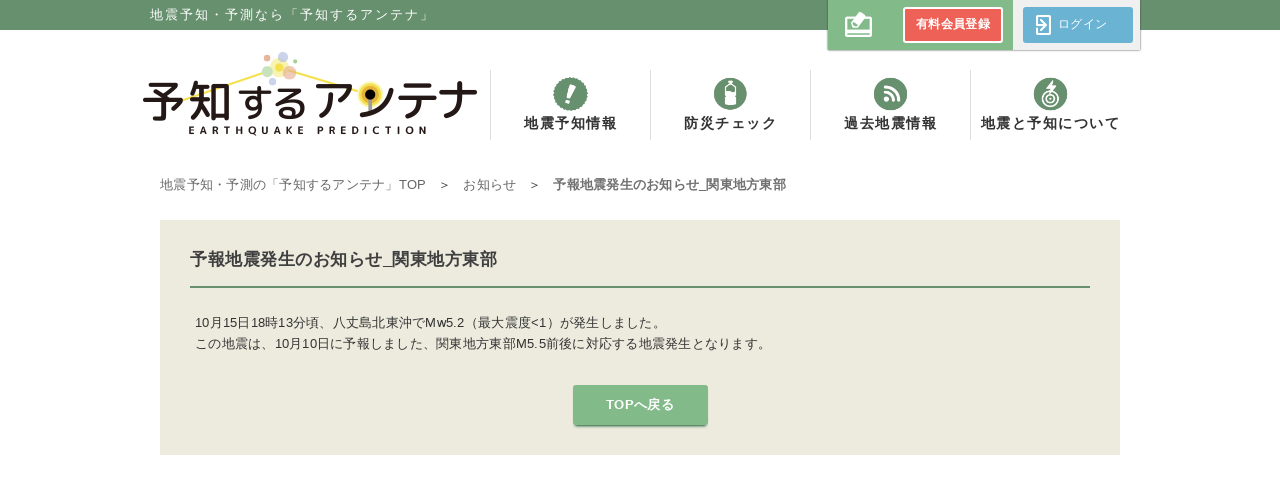

--- FILE ---
content_type: text/html; charset=UTF-8
request_url: http://yochisuru-antenna.jp/announcement/540
body_size: 2967
content:
<!DOCTYPE html>
<html lang="ja">

<head>
    <meta charset="utf-8">
    <meta http-equiv="Content-Type" content="text/html; charset=UTF8" />
    <meta http-equiv="X-UA-Compatible" content="IE=edge">
    <meta name="viewport" content="width=device-width,initial-scale=1">
    <meta http-equiv="Content-Style-Type" content="text/css" />
    <meta http-equiv="Cache-Control" content="no-cache" />

    <link rel="shortcut icon" href="/vendor/yochisuru/static/hisem/pc/img/favicon.ico" />
    <title></title>

    <link rel="preload" as="style" href="http://yochisuru-antenna.jp/vendor/yochisuru/build/assets/yochisuru-6be06355.css" /><link rel="modulepreload" href="http://yochisuru-antenna.jp/vendor/yochisuru/build/assets/yochisuru-737a182a.js" /><link rel="modulepreload" href="http://yochisuru-antenna.jp/vendor/yochisuru/build/assets/jquery-50ca29c7.js" /><link rel="stylesheet" href="http://yochisuru-antenna.jp/vendor/yochisuru/build/assets/yochisuru-6be06355.css" /><script type="module" src="http://yochisuru-antenna.jp/vendor/yochisuru/build/assets/yochisuru-737a182a.js"></script>        <link rel="preload" as="style" href="http://yochisuru-antenna.jp/vendor/yochisuru/build/assets/blog-68ef413d.css" /><link rel="stylesheet" href="http://yochisuru-antenna.jp/vendor/yochisuru/build/assets/blog-68ef413d.css" />        
    
    <!-- Google tag (gtag.js) -->
    <script async src="https://www.googletagmanager.com/gtag/js?id=G-HDEB81MQKZ"></script>
    <script>
      window.dataLayer = window.dataLayer || [];
      function gtag(){dataLayer.push(arguments);}
      gtag('js', new Date());
    
      gtag('config', 'G-HDEB81MQKZ');
    </script>
</head>

<body>
    <header class="pc">
        <div class="subTitleArea">
            <h1>地震予知・予測なら「予知するアンテナ」</h1>
        </div>
        <div class="headerWrapper">
            <div class="titleBlock">
                <p>予知するアンテナ</p>
                <a class="mainLogo" href="/">
                    <img src="http://yochisuru-antenna.jp/vendor/yochisuru/build/assets/main_logo-5946c09e.png"
                        alt="地震予測なら「予知するアンテナ」">
                </a>
            </div>
            <div class="gNavi">
                <div class="naviWrapper">
                    <ul class="clearfix mainMenu">
                        <li>
                            <p><a href="">地震予知情報</a></p>
                            <div class="subMenu" style="display: none; opacity: 1;">
                                <a href="http://yochisuru-antenna.jp/prediction" class="subLink memberonly">地震予知一覧</a>
                                <a href="http://yochisuru-antenna.jp/description" class="subLink">予知するアンテナとは</a>
                                <a href="http://yochisuru-antenna.jp/technique" class="subLink">地震予知の方法</a>
                            </div>
                        </li>
                        <li>
                            <p><a href="">防災チェック</a></p>
                            <div class="subMenu" style="display: none; opacity: 1;">
                                <a href="http://yochisuru-antenna.jp/bousaichk" class="subLink memberonly">防災グッズチェックリスト</a>
                                <a href="http://yochisuru-antenna.jp/bousaipre#prepare" class="subLink">防災グッズの準備について</a>
                                <a href="http://yochisuru-antenna.jp/bousaiuse#tutorial"
                                    class="subLink">防災グッズチェックリストの使い方</a>
                            </div>
                        </li>
                        <li>
                            <p><a href="">過去地震情報</a></p>
                            <div class="subMenu" style="display: none; opacity: 1;">
                                <a href="http://yochisuru-antenna.jp/past_information" class="subLink">地震情報過去一覧</a>
                            </div>
                        </li>
                        <li>
                            <p><a href="">地震と予知について</a></p>
                            <div class="subMenu">
                                <a href="http://yochisuru-antenna.jp/thoughts" class="subLink">地震予知方法開発者
                                    内山義英の想い</a>
                                <a href="http://yochisuru-antenna.jp/characteristics" class="subLink">地震のタイプと特徴</a>
                                <a href="http://yochisuru-antenna.jp/intensity" class="subLink">震度とマグニチュード</a>
                                <a href="http://yochisuru-antenna.jp/column" class="subLink">地震防災コラム</a>
                                <a href="http://yochisuru-antenna.jp/expert" class="subLink">地震予知の専門家に聞いちゃおう！教えて内山さん！</a>
                                <a href="http://yochisuru-antenna.jp/qa" class="subLink">地震・予知・予測に関するＱ＆Ａ</a>
                            </div>
                        </li>
                    </ul>
                </div>
            </div>
            <ul class="taskBlock clearfix" style="right: 0px;">
                                                <li class="member">
                    <div class="memberInner clearfix">
                        <p class="status"></p>
                        <a href="http://yochisuru-antenna.jp/register" class="admission">有料会員登録</a>
                    </div>
                </li>
                                                <li class="login">
                    <a href="http://yochisuru-antenna.jp/login">ログイン</a>
                </li>
                
                            </ul>
        </div>
    </header>

    <header class="sp">
        <div class="taskBlockWrapper">
            <ul class="taskBlock clearfix">
                                                <li class="status nojoin">
                    <a href="http://yochisuru-antenna.jp/register">有料会員登録</a>
                </li>
                                                <li class="login">
                    <a href="http://yochisuru-antenna.jp/login">ログイン</a>
                </li>
                                            </ul>
        </div>

        <div class="headerWrapper">
            <h1>
                <p>予知するアンテナ</p>
                <a class="mainLogo" href="/">
                    <img src="http://yochisuru-antenna.jp/vendor/yochisuru/build/assets/main_logo-1c32961b.png"
                        alt="地震予測なら「予知するアンテナ」">
                </a>
                <div class="menuBtn">
                    <span></span>
                    <span></span>
                    <span></span>
                </div>
            </h1>
        </div>
    </header>
    <div class="scrollBox sp">
        <div class="gNavi">
            <ul>
                <li><a href="http://yochisuru-antenna.jp/prediction" class="forecast">地震予知一覧</a></li>
                <li><a href="http://yochisuru-antenna.jp/description" class="forecast">予知するアンテナとは</a></li>
                <li><a href="http://yochisuru-antenna.jp/technique" class="forecast">地震予知の方法</a></li>
                <li><a href="http://yochisuru-antenna.jp/bousaichk" class="item">防災グッズチェックリスト</a></li>
                <li><a href="http://yochisuru-antenna.jp/bousaipre#prepare" class="item">防災グッズの準備について</a></li>
                <li><a href="http://yochisuru-antenna.jp/bousaiuse#tutorial" class="item">防災グッズチェックリストの使い方</a></li>
                <li><a href="http://yochisuru-antenna.jp/past_information" class="rss">過去地震情報</a></li>
                <li><a href="http://yochisuru-antenna.jp/thoughts" class="mechanism">地震予報開発者 内山義英の想い</a></li>
                <li><a href="http://yochisuru-antenna.jp/characteristics" class="mechanism">地震のタイプと特徴</a></li>
                <li><a href="http://yochisuru-antenna.jp/intensity" class="mechanism">震度とマグニチュード</a></li>
                <li><a href="http://yochisuru-antenna.jp/column" class="mechanism">地震防災コラム</a></li>
                <li><a href="http://yochisuru-antenna.jp/expert" class="mechanism">教えて内山さん！</a></li>
                <li><a href="http://yochisuru-antenna.jp/qa" class="mechanism">地震・予知・予測に関するＱ＆Ａ</a></li>
                            </ul>
        </div>
    </div>

    <div class="breadCrumb">
    <ul class="breadCrumb clearfix">
        <li><a href="http://yochisuru-antenna.jp">
                <span class="pc">地震予知・予測の「予知するアンテナ」</span>TOP</a></li>
        <li><a href="http://yochisuru-antenna.jp/announcement">お知らせ</a></li>
        <li class="current">
            予報地震発生のお知らせ_関東地方東部
        </li>
    </ul>
</div><!--  パンくず　-->

<div id="mainContainer">
    <div class="contentBlock">
        <h2 class="common">
            予報地震発生のお知らせ_関東地方東部
        </h2>
        <div class="blogEntryWrapper">
            <p>10月15日18時13分頃、八丈島北東沖でMw5.2（最大震度&lt;1）が発生しました。<br>この地震は、10月10日に予報しました、関東地方東部M5.5前後に対応する地震発生となります。</p>
        </div>
        <div class="detailPagerWrapper">
            <a href="http://yochisuru-antenna.jp" class="linkBtn">TOPへ戻る</a>
        </div>
    </div>
</div>

    <div class="backBtn pc" style="bottom: 50px; right: 10px;"></div>
    <footer class="pc">
        <div class="footerBg"></div>
        <div class="footerMenu">
            <ul class="clearfix">
                <li>
                    <a href="/">
                        地震予知・予測～「予知するアンテナ」TOP</a>
                </li>
                <li><a href="http://yochisuru-antenna.jp/kiyaku">利用規約</a></li>
                <li><a href="http://yochisuru-antenna.jp/faq">よくある質問</a></li>
                <li><a href="http://yochisuru-antenna.jp/inquiry">お問い合わせ</a></li>
                <li><a href="https://stocktech.co.jp/user_privacy_001/" target="_blank"
                        rel="noopener noreferrer">プライバシーポリシー</a></li>
                <li><a href="http://yochisuru-antenna.jp/tokusho">特定商取引法に基づく表記</a></li>
                <li><a href="http://yochisuru-antenna.jp/sitemap">サイトマップ</a></li>
            </ul>
        </div>
        <div class="copyright">
            <p>
                © StockTech. Inc

            </p>
        </div>
    </footer>

    <div class="backBtn sp"></div>
    <footer class="sp">
        <div class="footerBg"></div>
        <div class="footerMenu">
            <ul class="clearfix">
                <li><a href="http://yochisuru-antenna.jp/kiyaku">利用規約</a></li>
                <li><a href="http://yochisuru-antenna.jp/faq">よくある質問</a></li>
                <li><a href="http://yochisuru-antenna.jp/inquiry">お問い合わせ</a></li>
                <li><a href="https://stocktech.co.jp/user_privacy_001/" target="_blank"
                        rel="noopener noreferrer">プライバシーポリシー</a></li>
                <li><a href="http://yochisuru-antenna.jp/tokusho">特定商取引法に基づく表記</a></li>
                <li><a href="http://yochisuru-antenna.jp/sitemap">サイトマップ</a></li>
            </ul>
        </div>
        <div class="copyright">

            <p>© StockTech. Inc</p>

        </div>
    </footer>
</body>

</html>

--- FILE ---
content_type: text/css
request_url: http://yochisuru-antenna.jp/vendor/yochisuru/build/assets/yochisuru-6be06355.css
body_size: 29865
content:
@charset "UTF-8";*{float:none;position:static}img{max-width:100%;height:auto}@media screen and (min-width:1000px){.sp{display:none!important}html,body,div,span,applet,object,iframe,h1,h2,h3,h4,h5,h6,p,blockquote,pre,a,abbr,acronym,address,big,cite,code,del,dfn,em,img,ins,kbd,q,s,samp,small,strike,strong,sub,sup,tt,var,b,u,i,center,dl,dt,dd,ol,ul,li,fieldset,form,label,legend,table,caption,tbody,tfoot,thead,tr,th,td,article,aside,canvas,details,embed,figure,figcaption,footer,header,hgroup,menu,nav,output,ruby,section,summary,time,mark,audio,video{margin:0;padding:0;border:0;font-style:normal;font-weight:400;font-size:100%}html{overflow-y:scroll}table{border-collapse:collapse;border-spacing:0}fieldset,img{border:0}address,caption,cite,code,dfn,em,strong,th,var{font-style:normal;font-weight:400}ol,ul{list-style:none}caption,th{text-align:left}h1,h2,h3,h4,h5,h6{font-size:100%;font-weight:400}q:before,q:after{content:""}abbr,acronym{border:0}button{margin:0;padding:0;text-align:left}@font-face{font-family:SourceHanSans;src:url(./SourceHanSansJP-Regular_conv-33fcb579.woff),url(../static/hisem/pc/font/SourceHanSansJP-Regular_conv.eot);font-weight:400}@font-face{font-family:SourceHanSans;src:url(./SourceHanSansJP-Bold_conv-563f1583.woff),url(../static/hisem/pc/font/SourceHanSansJP-Heavy_conv.eot);font-weight:700}html{width:100%;position:static}body{margin:0;padding:0;width:100%;height:auto;color:#333;font-style:normal;font-weight:400;font-family:SourceHanSans,\30d2\30e9\30ae\30ce\89d2\30b4  Pro W3,Hiragino Kaku Gothic Pro,\30e1\30a4\30ea\30aa,Meiryo,Osaka,\ff2d\ff33  \ff30\30b4\30b7\30c3\30af,MS PGothic,sans-serif;font-size:13px;line-height:1.65em;letter-spacing:.02em;-webkit-text-size-adjust:100%;position:relative}a{color:#666;text-decoration:none}a:visited{color:#666}a:hover{color:#999;text-decoration:none}article,aside,details,figcaption,figure,footer,header,hgroup,menu,nav,section{display:block}pre{white-space:pre;white-space:pre-wrap;white-space:pre-line;white-space:-pre-wrap;white-space:-o-pre-wrap;white-space:-moz-pre-wrap;white-space:-hp-pre-wrap;word-wrap:break-word}h1,h2,h3,h4{width:auto;height:auto;margin:0;padding:0;box-sizing:border-box;-moz-box-sizing:border-box;-webkit-box-sizing:border-box;display:block;letter-spacing:.03em}h2{width:100%;height:auto;margin:0 0 25px;padding:0 0 15px;border-bottom:2px solid #67906E;font-size:1.3em;font-weight:700;color:#3f3f3f}.clearfix{width:100%}.clearfix:after{content:"";display:block;clear:both}#overlay{width:100%;height:100%;background:#000;margin:auto;position:absolute;left:0%;top:0;display:none;-ms-filter:alpha(opacity=.5);-moz-opacity:.8;opacity:.8;z-index:1000}a:hover img{opacity:.8;filter:alpha(opacity=80)}.fb-like-box,.fb-like-box span,.fb-like-box iframe[style]{width:100%!important;display:block}#mainContainer{width:100%;min-width:1000px;height:auto;min-height:500px;margin:0 auto;padding:0;box-sizing:border-box;-moz-box-sizing:border-box;-webkit-box-sizing:border-box;position:relative}.contentBlock{width:960px;height:auto;margin:0 auto;padding:30px;box-sizing:border-box;-moz-box-sizing:border-box;-webkit-box-sizing:border-box;position:relative;background:#ECEBDE}.contentBlock a:hover,.contentBlock input:hover{opacity:.8}.breadCrumb{background:none}ul.breadCrumb{width:100%;max-width:1000px;height:70px;margin:0 auto;padding:0 10px;box-sizing:border-box;-moz-box-sizing:border-box;-webkit-box-sizing:border-box;display:block}ul.breadCrumb li{width:auto;height:70px;margin:0 1.3em 0 0;padding:0 10px;box-sizing:border-box;-moz-box-sizing:border-box;-webkit-box-sizing:border-box;line-height:70px;float:left;display:inline-block;position:relative;font-size:1em}ul.breadCrumb li:after{content:"\ff1e";width:1.2em;height:70px;margin:-35px 0 0;padding:0;box-sizing:border-box;-moz-box-sizing:border-box;-webkit-box-sizing:border-box;display:block;position:absolute;top:50%;left:100%;font-size:1em;text-align:center}ul.breadCrumb li:last-child:after{content:""}ul.breadCrumb li.current{color:#717171;font-weight:700}p{width:100%;height:auto;margin:0 auto;padding:0;box-sizing:border-box;-moz-box-sizing:border-box;-webkit-box-sizing:border-box;font-family:SourceHanSans,\30d2\30e9\30ae\30ce\89d2\30b4  Pro W3,Hiragino Kaku Gothic Pro,\30e1\30a4\30ea\30aa,Meiryo,Osaka,\ff2d\ff33  \ff30\30b4\30b7\30c3\30af,MS PGothic,sans-serif;font-size:13px}header h1{width:980px;height:30px;line-height:30px;padding:0;margin:0 auto;color:#fff;display:block;letter-spacing:2px;font-size:13px}header div.subTitleArea{width:100%;height:30px;line-height:30px;background:#67906E;padding:0;margin:0;color:#fff;display:block}header .snsBlock{width:100%;height:40px;margin:0 auto;padding:0;box-sizing:border-box;-moz-box-sizing:border-box;-webkit-box-sizing:border-box;display:block;background:#fff}header .headerWrapper{width:1000px;min-width:1000px;height:120px;margin:0 auto;padding:0;box-sizing:border-box;-moz-box-sizing:border-box;-webkit-box-sizing:border-box;display:block;position:relative}header .titleBlock{width:1000px;height:130px;margin:0 auto;padding:0;box-sizing:border-box;-moz-box-sizing:border-box;-webkit-box-sizing:border-box;display:block;position:relative}header p{display:none}header a.mainLogo{width:340px;height:90px;margin:auto;padding:0;box-sizing:border-box;-moz-box-sizing:border-box;-webkit-box-sizing:border-box;display:block;position:absolute;top:0;bottom:0;left:0;z-index:1000}header a.mainLogo img{width:340px;height:auto;display:block}header .taskBlock{width:auto;min-width:300px;height:auto;margin:auto;padding:0;box-sizing:border-box;-moz-box-sizing:border-box;-webkit-box-sizing:border-box;display:block;position:absolute;top:-3px;background:#f0f0f0;right:20px;border-radius:0;box-shadow:0 0 2px #444;position:fixed;top:0;right:0;z-index:100}header .taskBlock li{width:110px;height:36px;margin:5px 0;padding:0;box-sizing:border-box;-moz-box-sizing:border-box;-webkit-box-sizing:border-box;display:block;border-radius:3px;float:left;position:relative}header .taskBlock li.member{width:auto;height:100%;margin:0 10px 0 0;padding:7px 10px;box-sizing:border-box;-moz-box-sizing:border-box;-webkit-box-sizing:border-box;display:block;background:#82BA8A;border-radius:0;float:left;position:relative;line-height:36px}header .taskBlock li.member .memberInner{width:auto;height:100%;margin:0;padding:0;box-sizing:border-box;-moz-box-sizing:border-box;-webkit-box-sizing:border-box;display:block}header .taskBlock li p.status{width:auto;height:36px;margin:0 10px 0 0;padding:0 10px 0 45px;box-sizing:border-box;-moz-box-sizing:border-box;-webkit-box-sizing:border-box;border-radius:3px;color:#fff;font-size:1.05em;font-weight:700;display:block;line-height:36px;position:relative;float:left}header .taskBlock li p.status:after{content:"";width:32px;height:30px;margin:auto;padding:0;box-sizing:border-box;-moz-box-sizing:border-box;-webkit-box-sizing:border-box;display:block;background:url(./icon_task_status-417c80b0.png) 50% 50% no-repeat;position:absolute;top:0;bottom:0;left:5px}header .taskBlock li:last-child{margin:0}header .taskBlock li a:hover{opacity:.8}header .taskBlock li a{width:100%;height:36px;margin:0;padding:0 0 0 35px;box-sizing:border-box;-moz-box-sizing:border-box;-webkit-box-sizing:border-box;display:block;background:none;line-height:36px;font-size:.95em;color:#fff;border-radius:3px}header .taskBlock li a.admission{width:100px;height:36px;background:#ed6156;padding:0;margin:0;border:2px solid #fff;box-shadow:0 2px 2px #82ba8a;text-align:center;line-height:32px;font-weight:700;float:left}header .taskBlock li.admission a{padding:0;text-align:center;line-height:32px;font-weight:700}header .taskBlock li.register{margin:7px 7px 7px 0;width:auto}header .taskBlock li.mypage{margin:7px 7px 7px 0}header .taskBlock li.login{margin:7px 7px 7px 0}header .taskBlock li.register a{background:#F8B62D;padding:0 10px 0 35px}header .taskBlock li.mypage a{background:#6AB3D2}header .taskBlock li.login a{background:#6AB3D2}header .taskBlock li.register:after{content:"";width:20px;height:20px;margin:auto;padding:0;box-sizing:border-box;-moz-box-sizing:border-box;-webkit-box-sizing:border-box;display:block;background:url(./icon_register-c682679b.png) 50% 50% no-repeat;position:absolute;top:0;bottom:0;left:10px}header .taskBlock li.mypage:after{content:"";width:20px;height:20px;margin:auto;padding:0;box-sizing:border-box;-moz-box-sizing:border-box;-webkit-box-sizing:border-box;display:block;background:url(./icon_mypage-e8163017.png) 50% 50% no-repeat;position:absolute;top:0;bottom:0;left:10px}header .taskBlock li.login:after{content:"";width:20px;height:20px;margin:auto;padding:0;box-sizing:border-box;-moz-box-sizing:border-box;-webkit-box-sizing:border-box;display:block;background:url(./icon_login-e14ac4b6.png) 50% 50% no-repeat;position:absolute;top:0;bottom:0;left:10px}.gNavi{width:650px;height:80px;margin:0;padding:0 0 10px;box-sizing:border-box;-moz-box-sizing:border-box;-webkit-box-sizing:border-box;display:block;position:absolute;bottom:0;right:0}.naviWrapper{width:650px;height:80px;margin:0 auto;padding:0;box-sizing:border-box;-moz-box-sizing:border-box;-webkit-box-sizing:border-box;display:block}.gNavi .naviWrapper ul{width:auto;height:70px;margin:0 auto;padding:0;box-sizing:border-box;-moz-box-sizing:border-box;-webkit-box-sizing:border-box;display:inline-block;position:relative}.gNavi .naviWrapper ul li{width:160px;height:70px;margin:0;padding:0;box-sizing:border-box;-moz-box-sizing:border-box;-webkit-box-sizing:border-box;display:block;float:left;position:relative;background:#fff;border-left:1px solid #ddd;cursor:pointer}.gNavi .naviWrapper ul li:nth-child(1){background-image:url(./icon_forecast-921d3d6e.png);background-size:24%;background-position:50% 5px;background-repeat:no-repeat}.gNavi .naviWrapper ul li:nth-child(2){background-image:url(./icon_item-d6a99d77.png);background-size:24%;background-position:50% 5px;background-repeat:no-repeat}.gNavi .naviWrapper ul li:nth-child(3){background-image:url(./icon_rss-25cc428a.png);background-size:24%;background-position:50% 5px;background-repeat:no-repeat}.gNavi .naviWrapper ul li:nth-child(4){background-image:url(./icon_mechanism-bf88f4d8.png);background-size:24%;background-position:50% 5px;background-repeat:no-repeat}.gNavi .naviWrapper ul li:nth-child(5){background-image:url(./icon_top_menu05-659a2b2d.png);background-position:50% 5px;background-repeat:no-repeat;margin:0;border-right:1px solid #ddd}.gNavi .naviWrapper ul li:hover{background-color:#ecebde}.gNavi .naviWrapper ul li p{width:100%;height:auto;margin:0;padding:5px 0;box-sizing:border-box;-moz-box-sizing:border-box;-webkit-box-sizing:border-box;display:block;position:absolute;bottom:0;font-size:1.05em;font-weight:700;text-align:center;color:#333;letter-spacing:1.5px}.gNavi .naviWrapper ul li a{font-size:1.05em;font-weight:700;text-align:center;color:#333;letter-spacing:1.5px}.gNavi .naviWrapper ul li .subMenu{width:260px;height:auto;margin:0;padding:0;box-sizing:border-box;-moz-box-sizing:border-box;-webkit-box-sizing:border-box;display:none;position:absolute;background:#fff;top:100%;right:0;z-index:90;border:1px solid #82BA8A}.gNavi .naviWrapper ul li .subMenu a{width:100%;height:auto;margin:0;padding:10px;box-sizing:border-box;-moz-box-sizing:border-box;-webkit-box-sizing:border-box;font-size:1em;font-weight:700;display:block;color:#333;text-align:left}.gNavi .naviWrapper ul li .subMenu a:hover{background:#ECEBDE}.gNavi .naviWrapper ul li .subMenu a.memberonly{background:#f2dcdb}.gNavi .naviWrapper ul li .subMenu a.memberonly:hover{background:#ebcac8}.backBtn{width:50px;height:50px;margin:0;padding:8px;display:none;box-sizing:border-box;-moz-box-sizing:border-box;-webkit-box-sizing:border-box;position:fixed;bottom:0px;background:url(./btn_arrow_up_wh-73c8d3fb.png)50% 50% no-repeat #82BA8A;background-size:28px 28px;border-radius:5px;z-index:900;border:2px solid #fff;cursor:pointer}.backBtn:hover{opacity:.7}footer{width:100%;min-width:1000px;height:160px;margin:100px 0 0;padding:0;box-sizing:border-box;-moz-box-sizing:border-box;-webkit-box-sizing:border-box;display:block;background:#67906E;position:relative}.footerBg{width:100%;height:40px;margin:0;padding:0;box-sizing:border-box;-moz-box-sizing:border-box;-webkit-box-sizing:border-box;display:block;background:url(./footer_bg-15af339d.png)0 0 repeat-x;background-size:auto 40px;position:absolute;top:-40px}.footerMenu{width:1000px;height:100px;margin:0 auto;padding:0;box-sizing:border-box;-moz-box-sizing:border-box;-webkit-box-sizing:border-box;position:relative}.footerMenu ul{width:auto;height:30px;margin:20px auto;padding:0;box-sizing:border-box;-moz-box-sizing:border-box;-webkit-box-sizing:border-box;display:block;position:absolute;top:0;bottom:0;right:10px}.footerMenu ul li{width:auto;height:30px;margin:0;padding:0 10px 0 0;box-sizing:border-box;-moz-box-sizing:border-box;-webkit-box-sizing:border-box;display:inline-block;float:left;position:relative}.footerMenu ul li a{width:auto;height:30px;margin:0;padding:0 0 0 30px;box-sizing:border-box;-moz-box-sizing:border-box;-webkit-box-sizing:border-box;display:block;line-height:30px;font-size:1.1em;position:relative;color:#fff}.footerMenu ul li a:after{content:"";width:30px;height:30px;margin:auto;padding:0;box-sizing:border-box;-moz-box-sizing:border-box;-webkit-box-sizing:border-box;display:block;background:url(./icon_arr_right_wh-4ab27fb9.png) 50% 50% no-repeat;position:absolute;top:0;bottom:0;left:0}.footerMenu ul li a:hover{text-decoration:underline}.copyright{width:100%;height:60px;margin:0;padding:0;box-sizing:border-box;-moz-box-sizing:border-box;-webkit-box-sizing:border-box;display:block;font-size:14px;background:#8e8e8e;line-height:55px;color:#fff;text-align:center;border-top:5px solid #fff;font-size:.8em}.bold{font-weight:700}.center{text-align:center}.pagerWrapper{width:100%;height:auto;margin:0 auto;padding:20px 0 0;box-sizing:border-box;-moz-box-sizing:border-box;-webkit-box-sizing:border-box;display:block;text-align:center}.pagerWrapper ul{width:auto;height:auto;padding:0;margin:0;display:inline-block}.pagerWrapper ul li.pageBtn{width:40px;height:40px;padding:0;box-sizing:border-box;-moz-box-sizing:border-box;-webkit-box-sizing:border-box;margin:5px;border-radius:5px;background:#82BA8A;display:block;float:left}.pagerWrapper ul li.pageBtn a{width:40px;height:40px;padding:0;box-sizing:border-box;-moz-box-sizing:border-box;-webkit-box-sizing:border-box;display:block;color:#fff;font-weight:700;line-height:40px}.pagerWrapper ul li.pageBtn:hover{opacity:.8}.pagerWrapper ul li.pageBtn.disable{background:#999;cursor:not-allowed}.pagerWrapper ul li.pageBtn.disable:hover{opacity:1}.pagerWrapper ul li.pageBtn.prev{background-image:url(./btn_pager_prev-f5bbcc22.png);background-position:50% 50%;background-repeat:no-repeat}.pagerWrapper ul li.pageBtn.next{background-image:url(./btn_pager_next-23672dc7.png);background-position:50% 50%;background-repeat:no-repeat}.pagerWrapper ul li.pageBtn.current{background:#67906E}.merit_area{width:780px;margin:0 auto 40px;overflow:hidden;height:auto;background:#fff;border-radius:3px;padding:10px 30px}.sumpleList{width:95%;height:auto;margin:5px auto;padding:0 0 5px;line-height:normal}}@media screen and (max-width:999px){.pc{display:none!important}html,body,div,span,applet,object,iframe,h1,h2,h3,h4,h5,h6,p,blockquote,pre,a,abbr,acronym,address,big,cite,code,del,dfn,em,img,ins,kbd,q,s,samp,small,strike,strong,sub,sup,tt,var,b,u,i,center,dl,dt,dd,ol,ul,li,fieldset,form,label,legend,table,caption,tbody,tfoot,thead,tr,th,td,article,aside,canvas,details,embed,figure,figcaption,footer,header,hgroup,menu,nav,output,ruby,section,summary,time,mark,audio,video{margin:0;padding:0;border:0;font-style:normal;font-weight:400;font-size:100%}html{overflow-y:scroll}table{border-collapse:collapse;border-spacing:0}fieldset,img{border:0}address,caption,cite,code,dfn,em,strong,th,var{font-style:normal;font-weight:400}ol,ul{list-style:none}caption,th{text-align:left}h1,h2,h3,h4,h5,h6{font-size:100%;font-weight:400}q:before,q:after{content:""}abbr,acronym{border:0}button{margin:0;padding:0;text-align:left}@font-face{font-family:kazesawa;src:url(./Kazesawa-Regular-c612b20a.woff),url(./Kazesawa-Regular-7c37dc06.eot);font-weight:400}@font-face{font-family:kazesawa;src:url(./Kazesawa-Exbold-2b90bd50.woff),url(./Kazesawa-Exbold-0c5b1096.eot);font-weight:700}html{width:100%;position:static}body{margin:90px 0 0;padding:0;width:100%;height:auto;color:#333;font-weight:400;font-family:kazesawa,\30d2\30e9\30ae\30ce\89d2\30b4  Pro W3,Hiragino Kaku Gothic Pro,\30e1\30a4\30ea\30aa,Meiryo,Osaka,\ff2d\ff33  \ff30\30b4\30b7\30c3\30af,MS PGothic,sans-serif;line-height:1.5em;letter-spacing:0;-webkit-text-size-adjust:100%;position:relative;overflow-x:hidden;font-feature-settings:"kern";font-kerning:normal;font-size:15px;font-size-adjust:none;font-stretch:normal;font-style:normal;font-synthesis:weight style;text-rendering:optimizelegibility!important}a{color:#666;text-decoration:none}article,aside,details,figcaption,figure,footer,header,hgroup,menu,nav,section{display:block}pre{white-space:pre;white-space:pre-wrap;white-space:pre-line;white-space:-pre-wrap;white-space:-o-pre-wrap;white-space:-moz-pre-wrap;white-space:-hp-pre-wrap;word-wrap:break-word}h1,h2,h3,h4{width:auto;height:auto;margin:0;padding:0;box-sizing:border-box;-moz-box-sizing:border-box;-webkit-box-sizing:border-box;display:block;letter-spacing:.03em}h2{width:100%;height:auto;margin:0 0 20px;padding:0 0 10px;border-bottom:2px solid #67906E;font-size:1.15em;font-weight:700;color:#3f3f3f}.clearfix{width:100%}.clearfix:after{content:"";display:block;clear:both}#overlay{width:100%;height:100%;background:#000;margin:auto;position:absolute;left:0%;top:0;display:none;-ms-filter:alpha(opacity=.8);-moz-opacity:.8;opacity:.8;z-index:990}a:hover img{opacity:.8;filter:alpha(opacity=80)}.fb-like-box,.fb-like-box span,.fb-like-box iframe[style]{width:100%!important;display:block}#mainContainer{width:100%;max-width:760px;height:auto;margin:0 auto;padding:0 0 80px;box-sizing:border-box;-moz-box-sizing:border-box;-webkit-box-sizing:border-box;position:relative}.contentBlock{width:97%;height:auto;margin:0 auto;padding:15px;box-sizing:border-box;-moz-box-sizing:border-box;-webkit-box-sizing:border-box;position:relative;background:#ecebde;border-radius:2px}.contentBlock_bg{width:100%;height:auto;margin:0 auto;padding:15px 0 10px;box-sizing:border-box;-moz-box-sizing:border-box;-webkit-box-sizing:border-box;position:relative;background:url(./pic_bg_repeat-e80964cc.gif)0 0 repeat}.contentBlock p{width:97%;height:auto;margin:0 auto 20px;padding:0;box-sizing:border-box;-moz-box-sizing:border-box;-webkit-box-sizing:border-box;font-size:14px}header{width:100%;height:auto;margin:0;padding:0;box-sizing:border-box;-moz-box-sizing:border-box;-webkit-box-sizing:border-box;display:block;font-size:14px;background:#fff;position:fixed;top:0;left:0;z-index:1000}header .taskBlockWrapper{width:100%;height:35px;margin:0;padding:0;box-sizing:border-box;-moz-box-sizing:border-box;-webkit-box-sizing:border-box;display:block;background:#fdfdfd;box-shadow:0 0 2px #444;text-align:right}header .taskBlock{width:100%;height:35px;margin:0;padding:0;box-sizing:border-box;-moz-box-sizing:border-box;-webkit-box-sizing:border-box;display:block}header .taskBlock li{width:33%;min-width:90px;height:35px;margin:0 .5% 0 0;padding:0;box-sizing:border-box;-moz-box-sizing:border-box;-webkit-box-sizing:border-box;display:inline-block;position:relative;text-align:center}header .taskBlock li a,header .taskBlock li p{width:auto;height:35px;margin:0;padding:0 0 0 25px;box-sizing:border-box;-moz-box-sizing:border-box;-webkit-box-sizing:border-box;display:inline-block;font-size:.9em;color:#fff;line-height:35px;text-align:center;position:relative}header .taskBlock li.register a{padding:0}header .taskBlock li.login,header .taskBlock li.register,header .taskBlock li.mypage{background:#6ab3d2}header .taskBlock li.status{background:#68906E}header .taskBlock li:last-child{margin:0}header .taskBlock li.status p:after{content:"";width:17.5px;height:17.5px;margin:auto;padding:0;box-sizing:border-box;-moz-box-sizing:border-box;-webkit-box-sizing:border-box;display:block;background:url(./icon_task_status-0d9e67b2.png) 50% 50% no-repeat;background-size:17.5px auto;position:absolute;top:0;bottom:0;left:0}header .taskBlock li.status.nojoin,header .taskBlock li.status.nojoin a{background:#ED6156}header .taskBlock li.status.nojoin a{padding:0;font-weight:700}header .taskBlock li.status.freejoin,header .taskBlock li.status.freejoin a{background:#F8B62D}header .taskBlock li.status.freejoin a{padding:0;font-weight:700}header .taskBlock li.login a:after{content:"";width:17.5px;height:17.5px;margin:auto;padding:0;box-sizing:border-box;-moz-box-sizing:border-box;-webkit-box-sizing:border-box;display:block;background:url(./icon_login-2ca4ae1f.png) 50% 50% no-repeat;background-size:17.5px auto;position:absolute;top:0;bottom:0;left:0}header .taskBlock li.mypage a:after{content:"";width:17.5px;height:17.5px;margin:auto;padding:0;box-sizing:border-box;-moz-box-sizing:border-box;-webkit-box-sizing:border-box;display:block;background:url(./icon_mypage-15ec9b53.png) 50% 50% no-repeat;background-size:17.5px auto;position:absolute;top:0;bottom:0;left:3px}header .headerWrapper{width:100%;height:auto;margin:0 auto;padding:0;box-sizing:border-box;-moz-box-sizing:border-box;-webkit-box-sizing:border-box;display:block;position:relative}header h1{width:100%;height:60px;margin:0 auto;padding:0;box-sizing:border-box;-moz-box-sizing:border-box;-webkit-box-sizing:border-box;display:block;position:relative;border-bottom:3px solid #67906E}header h1 p{display:none}header a.mainLogo img{width:60%;max-width:195px;height:auto;margin:auto;padding:0;box-sizing:border-box;-moz-box-sizing:border-box;-webkit-box-sizing:border-box;display:block;position:absolute;top:0;bottom:0;left:10px}.menuBtn{width:40px;height:40px;margin:auto;padding:0;background-size:100% auto;box-sizing:border-box;-moz-box-sizing:border-box;-webkit-box-sizing:border-box;position:absolute;top:0;bottom:0;right:10px;z-index:1001;cursor:pointer;display:block}.menuBtn span{display:block;background:#67906E;width:20px;height:3px;margin:auto;position:absolute;left:0;right:0;transition:all .4s;-webkit-transition:all .4s;-moz-transition:all .4s}.menuBtn span:nth-child(1){top:10px}.menuBtn span:nth-child(2){top:18px}.menuBtn span:nth-child(3){top:26px}.menuBtn.open span:nth-child(1){-webkit-transform:translateY(8px) rotate(45deg);-moz-transform:translateY(8px) rotate(45deg);-ms-transform:translateY(8px) rotate(45deg);transform:translateY(8px) rotate(45deg)}.menuBtn.open span:nth-child(2){opacity:0}.menuBtn.open span:nth-child(3){-webkit-transform:translateY(-8px) rotate(-45deg);-moz-transform:translateY(-8px) rotate(-45deg);-ms-transform:translateY(-8px) rotate(-45deg);transform:translateY(-8px) rotate(-45deg)}.scrollBox{width:100%;height:0;overflow:auto;position:fixed;top:95px;right:0;z-index:1000;display:none;-webkit-overflow-scrolling:touch}.gNavi{width:100%;height:auto;margin:0;padding:0;box-sizing:border-box;-moz-box-sizing:border-box;-webkit-box-sizing:border-box;display:block;background:#fff}.gNavi ul{width:100%;height:auto;margin:0 auto;padding:0;box-sizing:border-box;-moz-box-sizing:border-box;-webkit-box-sizing:border-box;display:block;position:relative}.gNavi ul li{width:100%;height:40px;margin:0;padding:0;box-sizing:border-box;-moz-box-sizing:border-box;-webkit-box-sizing:border-box;display:block;position:relative;background:#fff;border-top:1px dashed #B1CDB5}.gNavi ul li:first-child{border-top:1px solid #B1CDB5}.gNavi ul li:last-child{border-bottom:none}.gNavi ul li a{width:100%;height:40px;margin:0 auto;padding:0 0 0 70px;box-sizing:border-box;-moz-box-sizing:border-box;-webkit-box-sizing:border-box;font-size:1.1em;line-height:40px;font-weight:1000;color:#6a9271;display:block;text-align:left;position:relative}@media screen and (max-width:320px){.gNavi ul li a{font-size:1em}}.gNavi ul li a:after{content:"";width:60px;height:40px;margin:0;padding:0;box-sizing:border-box;-moz-box-sizing:border-box;-webkit-box-sizing:border-box;display:block;position:absolute;top:0;left:0}.gNavi ul li a.forecast:after{background:url(./icon_forecast-921d3d6e.png) 50% 50% no-repeat #B1CDB5;background-size:30px 30px}.gNavi ul li a.prof:after{background:url(./icon_prof-b61422de.png) 50% 50% no-repeat #B1CDB5;background-size:30px 30px}.gNavi ul li a.howto:after{background:url(./icon_howto-e40571c5.png) 50% 50% no-repeat #B1CDB5;background-size:30px 30px}.gNavi ul li a.item:after{background:url(./icon_item-d6a99d77.png) 50% 50% no-repeat #B1CDB5;background-size:30px 30px}.gNavi ul li a.rss:after{background:url(./icon_rss-25cc428a.png) 50% 50% no-repeat #B1CDB5;background-size:30px 30px}.gNavi ul li a.faq:after{background:url(./icon_faq-226e5189.png) 50% 50% no-repeat #B1CDB5;background-size:30px 30px}.gNavi ul li a.blog:after{background:url(./icon_blog-7391a563.png) 50% 50% no-repeat #B1CDB5;background-size:30px 30px}.gNavi ul li a.mechanism:after{background:url(./icon_mechanism-bf88f4d8.png) 50% 50% no-repeat #B1CDB5;background-size:30px 30px}.gNavi ul li a.plate:after{background:url(./icon_plate-61455411.png) 50% 50% no-repeat #B1CDB5;background-size:30px 30px}.breadCrumb{background:none}.breadCrumb.blank{width:100%;height:30px;background:none}ul.breadCrumb{width:100%;max-width:760px;height:auto;margin:0 auto;padding:30px 10px 10px;box-sizing:border-box;-moz-box-sizing:border-box;-webkit-box-sizing:border-box;display:block}ul.breadCrumb li{width:auto;height:1em;margin:0 1.2em 10px 0;padding:0;box-sizing:border-box;-moz-box-sizing:border-box;-webkit-box-sizing:border-box;float:left;display:inline-block;position:relative;font-size:1em;line-height:1em}ul.breadCrumb li:after{content:"\ff1e";width:1.2em;height:1em;margin:-.5em 0 0;padding:0;box-sizing:border-box;-moz-box-sizing:border-box;-webkit-box-sizing:border-box;display:block;position:absolute;top:50%;left:100%;font-size:1em;text-align:center}ul.breadCrumb li:last-child:after{content:""}ul.breadCrumb li.current{color:#717171;font-weight:700}.backBtn{width:45px;height:45px;margin:0;padding:0;display:none;box-sizing:border-box;-moz-box-sizing:border-box;-webkit-box-sizing:border-box;position:fixed;right:3px;bottom:3px;background:url(./btn_arrow_up_wh-155e4fb7.png)50% 50% no-repeat #82BA8A;background-size:20px 20px;border-radius:3px;z-index:900;border:2px solid #fff;cursor:pointer}footer{width:100%;height:auto;margin:0;padding:0;box-sizing:border-box;-moz-box-sizing:border-box;-webkit-box-sizing:border-box;display:block;background:#67906E;position:relative}.footerBg{width:100%;height:25px;margin:0;padding:0;box-sizing:border-box;-moz-box-sizing:border-box;-webkit-box-sizing:border-box;display:block;background:url(./footer_bg-15af339d.png)0 0 repeat-x;background-size:auto 25px;position:absolute;top:-25px}.footerMenu{width:100%;height:auto;margin:0 auto;padding:0;box-sizing:border-box;-moz-box-sizing:border-box;-webkit-box-sizing:border-box;position:relative}.footerMenu ul{width:100%;height:auto;margin:0 auto;padding:0;box-sizing:border-box;-moz-box-sizing:border-box;-webkit-box-sizing:border-box;display:block}.footerMenu ul li{width:100%;height:40px;margin:0;padding:0;box-sizing:border-box;-moz-box-sizing:border-box;-webkit-box-sizing:border-box;display:inline-block;position:relative;border-bottom:1px dashed #fff}.footerMenu ul li:last-child{border-bottom:none}.footerMenu ul li a{width:100%;height:40px;margin:0;padding:0 0 0 35px;box-sizing:border-box;-moz-box-sizing:border-box;-webkit-box-sizing:border-box;display:block;line-height:40px;font-size:1em;font-weight:700;position:relative;color:#fff}.footerMenu ul li a:after{content:"";width:15px;height:15px;margin:auto;padding:0;box-sizing:border-box;-moz-box-sizing:border-box;-webkit-box-sizing:border-box;display:block;background:url(./icon_arr_right_wh-7787f30f.png) 50% 50% no-repeat;background-size:15px 15px;position:absolute;top:0;bottom:0;left:10px}.copyright{width:100%;height:auto;margin:0;padding:5px 0;box-sizing:border-box;-moz-box-sizing:border-box;-webkit-box-sizing:border-box;display:block;font-size:.8em;background:#8e8e8e;color:#fff;text-align:center;border-top:5px solid #fff}.bold{font-weight:700}.center{width:98%;height:auto;padding:0;margin:8px auto;text-align:center;display:block}.small{font-size:.85em}.pagerWrapper{width:100%;height:auto;margin:0 auto;padding:20px 0 10px;box-sizing:border-box;-moz-box-sizing:border-box;-webkit-box-sizing:border-box;display:block;text-align:center}.pagerWrapper ul{width:auto;height:auto;padding:0;margin:0;display:inline-block}.pagerWrapper ul li.pageBtn{width:28px;height:28px;padding:0;box-sizing:border-box;-moz-box-sizing:border-box;-webkit-box-sizing:border-box;margin:2px;border-radius:5px;background:#82BA8A;display:block;float:left}.pagerWrapper ul li.pageBtn a{width:28px;height:28px;padding:0;box-sizing:border-box;-moz-box-sizing:border-box;-webkit-box-sizing:border-box;display:block;color:#fff;font-weight:700;line-height:28px}.pagerWrapper ul li.pageBtn:hover{opacity:.8}.pagerWrapper ul li.pageBtn.disable{background:#999;cursor:not-allowed}.pagerWrapper ul li.pageBtn.disable:hover{opacity:1}.pagerWrapper ul li.pageBtn.prev{background-image:url(./btn_pager_prev-4556fdbb.png);background-size:15px 15px;background-position:50% 50%;background-repeat:no-repeat}.pagerWrapper ul li.pageBtn.next{background-image:url(./btn_pager_next-65c3ed64.png);background-size:15px 15px;background-position:50% 50%;background-repeat:no-repeat}.pagerWrapper ul li.pageBtn.current{background:#67906E}.merit_area{width:95%;margin:0 auto 20px;overflow:hidden;height:auto;background:#fff;border-radius:3px;padding:10px 0}.sumpleList{width:95%;height:auto;margin:5px auto;line-height:normal}}


--- FILE ---
content_type: text/css
request_url: http://yochisuru-antenna.jp/vendor/yochisuru/build/assets/blog-68ef413d.css
body_size: 6094
content:
@charset "UTF-8";@media screen and (min-width:1000px){h3{width:100%;height:30px;padding:0;margin:20px auto 10px;line-height:30px;font-size:1.1em;font-weight:700;border-bottom:1px solid #77f;display:block}.listWrapper{width:100%;height:100%;margin:10px auto}.listWrapper p{padding:0 5px}.listBlock{width:auto;height:auto;margin:50px auto 10px}.blogEntry{width:auto;height:100px;margin:0 20px;padding:0;background-color:#fff;border-top:2px dotted #67906E;box-sizing:border-box;-moz-box-sizing:border-box;-webkit-box-sizing:border-box;position:relative}.blogEntry a{display:block;width:100%;height:100%}.blogEntry a:hover{background:#e8f1ea}.blogEntry p.blogTitle{font-size:1.1em;font-weight:700;left:20px;top:20px;width:auto;height:auto;position:absolute;color:#666}.blogEntry time{font-size:1.1em;right:10px;bottom:10px;width:auto;height:auto;position:absolute;color:#666}.blogEntry:last-child{border-bottom:2px dotted #67906E}.blogEntryWrapper{width:100%;height:100%;margin:10px auto;position:relative}.blogEntryWrapper p{padding:0 5px}.blogEntryWrapper .imageMain{width:100%;height:auto;margin:5px 0}.blogEntryWrapper .imageRight{width:50%;height:auto;float:right;margin:5px 0 5px 10px}.blogFooterWrapper{width:100%;height:100%;margin:30px auto 0;position:relative}.blogFooterWrapper time{width:100%;height:auto;font-size:1.1em;text-align:right;display:block}.blogFooterWrapper .underLine{width:100%;height:20px;border-bottom:2px solid #67906E}.detailPagerWrapper{width:100%;height:auto;margin:30px auto 0;padding:0;box-sizing:border-box;-moz-box-sizing:border-box;-webkit-box-sizing:border-box;display:block;text-align:center}.detailPagerWrapper .linkBtn{width:135px;height:40px;padding:0;margin:0 10px;border-radius:3px;background:#82BA8A;color:#fff;font-weight:700;display:inline-block;box-sizing:border-box;-moz-box-sizing:border-box;-webkit-box-sizing:border-box;line-height:40px;text-align:center;position:relative;box-shadow:0 3px 3px -2px #16542f}.detailPagerWrapper .linkBtn.next{padding:0 15px 0 0}.detailPagerWrapper .linkBtn.preview{padding:0 0 0 15px}.detailPagerWrapper .linkBtn.preview:after{content:"";width:15px;height:15px;margin:auto;background:url(../img/btn_pager_prev.png)0 0 no-repeat;position:absolute;top:0;bottom:0;left:10px}.detailPagerWrapper .linkBtn.next:after{content:"";width:15px;height:15px;margin:auto;background:url(../img/btn_pager_next.png)0 0 no-repeat;position:absolute;top:0;bottom:0;right:10px}.detailPagerWrapper .disableLink{background:#aaa;cursor:not-allowed}.btnWrapper{width:100%;height:auto;margin:40px auto 0;padding:0;box-sizing:border-box;-moz-box-sizing:border-box;-webkit-box-sizing:border-box;display:block;text-align:center}input.formBtn{width:auto;height:45px;padding:0 30px;margin:0 auto;border-radius:3px;background:#82BA8A;color:#fff;font-weight:700;display:block;border:none;line-height:45px}.inputBtnWrapper{width:auto;height:auto;margin:0;padding:0;box-sizing:border-box;-moz-box-sizing:border-box;-webkit-box-sizing:border-box;display:inline-block}input.formBtn.float{float:left;margin:0 10px 0 0}input.negativeBtn{background:#aaa}.comm{margin:10px 0 0 40px}}@media screen and (max-width:999px){.itemWrapper{width:100%;height:auto;margin:0 auto;padding:10px;box-sizing:border-box;-moz-box-sizing:border-box;-webkit-box-sizing:border-box;display:block;background:#fff;border-top:2px dotted #333;position:relative}.itemWrapper.last{border-top:2px dotted #333;border-bottom:2px dotted #333}p.title{width:100%;height:auto;margin:0 auto;padding:0 30px 0 0;box-sizing:border-box;-moz-box-sizing:border-box;-webkit-box-sizing:border-box;display:block;font-weight:700}p.date{width:100%;height:auto;margin:0 auto;padding:0 30px 0 0;box-sizing:border-box;-moz-box-sizing:border-box;-webkit-box-sizing:border-box;display:block;text-align:right}.itemWrapper:after{content:"";width:20px;height:20px;margin:auto;padding:0;display:block;background:url(../img/icon_arr_right_list.png) 0 0 no-repeat;background-size:20px 20px;position:absolute;top:0;bottom:0;right:0px}.imageMain,.imageCenter,.imageRight{width:95%;height:auto;margin:10px auto;display:block}.detailPagerWrapper{width:100%;height:auto;margin:30px auto 0;padding:0;box-sizing:border-box;-moz-box-sizing:border-box;-webkit-box-sizing:border-box;display:block;text-align:center}.detailPagerWrapper .linkBtn{width:30%;height:40px;padding:0;margin:0 2% 0 0;border-radius:3px;background:#82BA8A;color:#fff;font-weight:700;display:inline-block;box-sizing:border-box;-moz-box-sizing:border-box;-webkit-box-sizing:border-box;line-height:40px;text-align:center;position:relative}.detailPagerWrapper .linkBtn.next,.detailPagerWrapper .linkBtn.preview{padding:0}.detailPagerWrapper .disableLink{background:#aaa}.btnWrapper{width:100%;height:auto;margin:20px auto 10px;padding:0;box-sizing:border-box;-moz-box-sizing:border-box;-webkit-box-sizing:border-box;display:block;text-align:center}input.formBtn{width:auto;height:40px;padding:0 15px;margin:0 2px;border-radius:3px;background:#82BA8A;color:#fff;font-weight:700;display:inline-block;line-height:40px;font-size:1.05em;box-shadow:0 3px 3px -2px #16542f}input.negativeBtn{background:#aaa}.btnWrapper{width:100%;height:auto;margin:15px auto;padding:0;box-sizing:border-box;-moz-box-sizing:border-box;-webkit-box-sizing:border-box;display:block;text-align:center}input.formBtn,.formBtn:active{font-family:Kazesawa,\fffdq\fffd\fffd\fffdM\fffdm\fffdp\fffdS Pro W3,Hiragino Kaku Gothic Pro,\fffd\fffd\fffd C\fffd\fffd\fffdI,Meiryo,Osaka,\fffdl\fffdr \fffdo\fffdS\fffdV\fffd b\fffdN,MS PGothic,sans-serif;-webkit-appearance:none;-moz-appearance:none;appearance:none;cursor:pointer;background:#82BA8A;color:#fff;border:none;line-height:45px;width:8em;height:35px;padding:0;box-sizing:border-box;-moz-box-sizing:border-box;-webkit-box-sizing:border-box;margin:0 .3em 10px;border-radius:3px;font-weight:700;display:inline-block;line-height:35px;font-size:1em;box-shadow:0 3px 3px -2px #16542f;display:block;float:left;text-align:center}.inputBtnWrapper{width:auto;height:auto;padding:0;margin:0;display:inline-block}.formBtn.bk{background:#898989}}


--- FILE ---
content_type: application/javascript
request_url: http://yochisuru-antenna.jp/vendor/yochisuru/build/assets/yochisuru-737a182a.js
body_size: 2117
content:
import{j as e}from"./jquery-50ca29c7.js";window.$=e;window.jQuery=e;e(function(){e(".backBtn.pc").click(function(){e("body,html").animate({scrollTop:0},800)}),e(".pc .mainMenu li").hover(function(){e(this).children(".subMenu").stop().fadeIn()},function(){e(this).children(".subMenu").stop().fadeOut()}),c(),e(window).resize(function(){c()});function c(){var o=e("header.pc .headerWrapper").offset(),n=o.left;e("header.pc ul.taskBlock").css("right",n+"px")}function s(){var o=window.innerWidth,n=(o-e(".contentBlock.pc").width())/2;o>e(".contentBlock.pc").innerWidth()+70?e(".backBtn.pc").css("right",n-100+"px"):e(".backBtn.pc").css("right","10px")}s(),e(window).resize(function(){s()}),e(window).scroll(function(){var o=e(document).height(),n=e(window).height()+e(window).scrollTop(),i=e("footer.pc").innerHeight(),t=e(window).scrollTop();t>0?e(".backBtn.pc").fadeIn():e(".backBtn.pc").fadeOut(),o-n<=i?e(".backBtn.pc").css({bottom:i-(o-n)+50+"px"}):e(".backBtn.pc").css({bottom:"50px"})}),e("body").append("<div id='overlay' class='sp'></div>"),e("#overlay.sp").hide(),e(".sp .menuBtn").click(function(){var o=window.innerHeight;e("#overlay.sp").css("display")=="block"?(e("#overlay.sp").hide(),e("html, body").css({height:"auto",overflow:"auto"})):(e("#overlay.sp").show(),r(),e("html, body").css({height:o-e("header").outerHeight()+10+"px",overflow:"hidden"})),e(".scrollBox.sp").animate({height:"toggle"},"slow"),e(this).toggleClass("open")}),e(window).resize(function(){r()});function r(){var o=window.innerHeight,n=e("header.sp").innerHeight();e(".scrollBox.sp").css("height",o-n+"px")}e(window).scroll(function(){e(document).height(),e(window).height()+e(window).scrollTop(),e("footer.sp").innerHeight();var o=e(window).scrollTop();o>0?e(".backBtn.sp").fadeIn():e(".backBtn.sp").fadeOut()}),e(".backBtn.sp").click(function(){e("body,html").animate({scrollTop:0},800)}),function(o,n,i){var t,a=o.getElementsByTagName(n)[0];o.getElementById(i)||(t=o.createElement(n),t.id=i,t.src="//connect.facebook.net/ja_JP/sdk.js#xfbml=1&version=v2.0",a.parentNode.insertBefore(t,a))}(document,"script","facebook-jssdk")});
